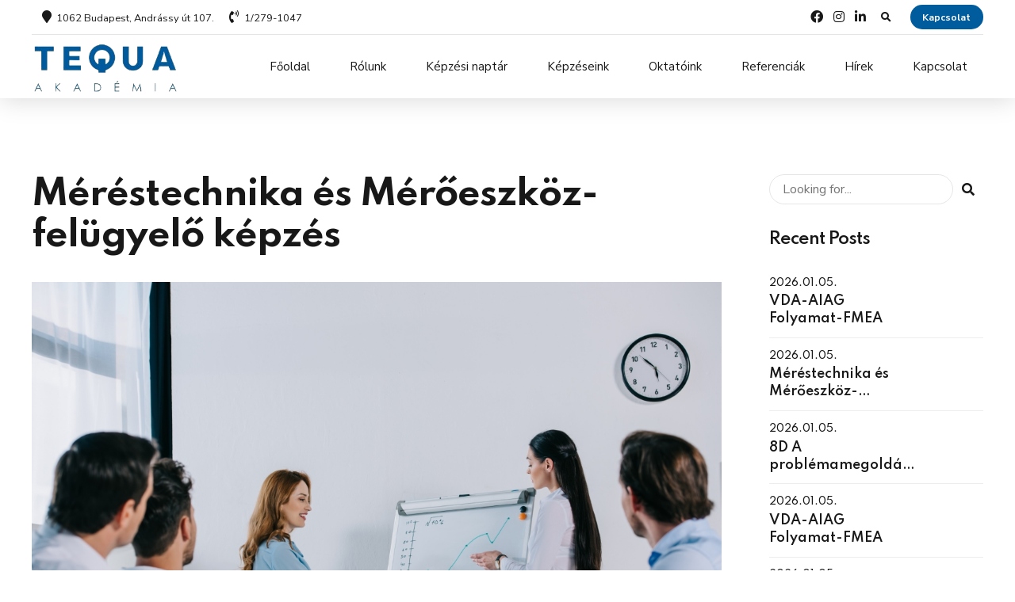

--- FILE ---
content_type: text/javascript
request_url: https://tequa.hu/wp-content/plugins/lbg_evento/evento/js/lbg_evento.js?ver=6.8.2
body_size: 6428
content:
/*
 * EventoZilla - v1.4.0
 *
 * Copyright 2019-2022, LambertGroup
 *
 */

 (function(e){function I(){var a=-1;if("Microsoft Internet Explorer"==navigator.appName){var b=navigator.userAgent,f=/MSIE ([0-9]{1,}[.0-9]{0,})/;null!=f.exec(b)&&(a=parseFloat(RegExp.$1))}else"Netscape"==navigator.appName&&(b=navigator.userAgent,f=/Trident\/.*rv:([0-9]{1,}[.0-9]{0,})/,null!=f.exec(b)&&(a=parseFloat(RegExp.$1)));return parseInt(a,10)}function t(a){a=a.split("/");9>=a[1]&&(a[1]="0"+parseInt(a[1],10));return a[1]}function L(a,b){var f=a.split("/");f=new Date(parseInt(f[2],10),parseInt(f[0],
10)-1,parseInt(f[1],10),0,0,0);return b.longdays_arr[f.getDay()]}function B(a,b,f){a=a.split("/");a=new Date(parseInt(a[2],10),parseInt(a[0],10)-1,parseInt(a[1],10),0,0,0);a=f.eventDaysBgColors_arr[a.getDay()];0===b%2?""!=f.eventBgDayColor_even&&(a=f.eventBgDayColor_even):""!=f.eventBgDayColor_odd&&(a=f.eventBgDayColor_odd);return a}function M(a,b){var f=a.split("/");return parseInt(f[1],10)}function u(a,b,f){a=a.split("/");var n=parseInt(a[0],10);"initials"===f&&(n=b.shortmonth_arr[parseInt(a[0],
10)-1]);"full"===f&&(n=b.longmonth_arr[parseInt(a[0],10)-1]);return n}function y(a,b){var f=a.split("/");f=f[2].split("-");return parseInt(f[0],10)}function C(a,b){var f=a.split("/"),n,d="no hour defined";void 0!=f[2]&&(n=f[2].split("-"));void 0!=n[1]&&(f=n[1].split(":"),void 0!=f[0]&&(f[0]=parseInt(f[0],10),f[1]=1<f.length?parseInt(f[1],10):0),!1===b.use24HoursFormat?12<f[0]?d=f[0]-12+":"+(10>f[1]?"0"+f[1]:f[1])+" PM":(d=f[0]+":"+(10>f[1]?"0"+f[1]:f[1])+" AM",12==f[0]&&(d=f[0]+":"+(10>f[1]?"0"+f[1]:
f[1])+" PM")):d=f[0]+":"+(10>f[1]?"0"+f[1]:f[1]));return d}function D(a,b,f,n,d,p,c){f.empty();var l=!1,E=e(".date",d).children(),h=!1,m=0,x=new Date,v=x.getMonth()+1,F=x.getFullYear();x=x.getDate();var k=!1;for(var A,z,g=0;g<a.total_images;g++)if(h=!1,""==a.search_val||" "==a.search_val||a.search_val==b.searchInputText?u(a.playlist_arr[g].xstartdate,b,"number")===p&&y(a.playlist_arr[g].xstartdate,b)===c&&(h=!0):(k=a.playlist_arr[g].xtitle,k=k.toLowerCase(),-1!=k.indexOf(a.search_val)&&(h=!0)),a.min_year=
Math.min(a.min_year,y(a.playlist_arr[g].xstartdate,b)),a.max_year=Math.max(a.max_year,y(a.playlist_arr[g].xstartdate,b)),k=!1,y(a.playlist_arr[g].xenddate,b)<F?k=!0:y(a.playlist_arr[g].xenddate,b)===F&&(u(a.playlist_arr[g].xenddate,b,"number")<v?k=!0:u(a.playlist_arr[g].xenddate,b,"number")===v&&M(a.playlist_arr[g].xenddate,b)<x&&(k=!0)),!b.showEndedEvents&&k&&(h=!1),h){m++;l=!0;h="";""!=a.playlist_arr[g].xdresscode&&(h=b.dressCode+": <b>"+a.playlist_arr[g].xdresscode+"</b>");A="";A=b.showMonthFirstForDate?
A+(u(a.playlist_arr[g].xstartdate,b,"initials")+" "+t(a.playlist_arr[g].xstartdate)+", "+y(a.playlist_arr[g].xstartdate,b)+" ("+C(a.playlist_arr[g].xstartdate,b)+")"):A+(t(a.playlist_arr[g].xstartdate)+" "+u(a.playlist_arr[g].xstartdate,b,"initials")+" "+y(a.playlist_arr[g].xstartdate,b)+" ("+C(a.playlist_arr[g].xstartdate,b)+")");z=" - ";z=b.showMonthFirstForDate?z+(u(a.playlist_arr[g].xenddate,b,"initials")+" "+t(a.playlist_arr[g].xenddate)+", "+y(a.playlist_arr[g].xenddate,b)+" ("+C(a.playlist_arr[g].xenddate,
b)+")"):z+(t(a.playlist_arr[g].xenddate)+" "+u(a.playlist_arr[g].xenddate,b,"initials")+" "+y(a.playlist_arr[g].xenddate,b)+" ("+C(a.playlist_arr[g].xenddate,b)+")");b.showEndDate||(z="");h=e('<div class="lbg_evento_thumbsHolder_ThumbOFF" rel="'+m+'"><div class="day_of_the_week" style="color:'+b.eventDaysColor+";background-color:"+B(a.playlist_arr[g].xstartdate,m,b)+'">'+L(a.playlist_arr[g].xstartdate,b)+'</div><div class="lbg_evento_padding"><div class="lbg-event-fist-date">'+t(a.playlist_arr[g].xstartdate)+
'</div><div class="lbg-event-second-date">'+(t(a.playlist_arr[g].xstartdate)!=t(a.playlist_arr[g].xenddate)||t(a.playlist_arr[g].xstartdate)==t(a.playlist_arr[g].xenddate)&&u(a.playlist_arr[g].xstartdate,b,"number")!=u(a.playlist_arr[g].xenddate,b,"number")?"- "+t(a.playlist_arr[g].xenddate):"&nbsp; &nbsp;&nbsp;&nbsp;&nbsp;")+'<br><span class="lbg-event-second-date-month">'+(t(a.playlist_arr[g].xstartdate)!=t(a.playlist_arr[g].xenddate)||t(a.playlist_arr[g].xstartdate)==t(a.playlist_arr[g].xenddate)&&
u(a.playlist_arr[g].xstartdate,b,"number")!=u(a.playlist_arr[g].xenddate,b,"number")?u(a.playlist_arr[g].xenddate,b,"initials"):"&nbsp;")+'</span></div><div class="lbg-event-title-and-details-area"><div class="lbg-event-title">'+a.playlist_arr[g].xtitle+'</div><div class="lbg-event-initial-details">'+A+z+"<br> "+a.playlist_arr[g].xaddress+'</div><div class="lbg_evento_dresscode">'+h+"</div></div></div>\x3c!--padding--\x3e</div>");f.append(h);h.css({"border-bottom-color":b.eventBottomBorderColor,"min-height":a.thumbOffHeight+
"px"});e(".day_of_the_week",d).height(a.thumbOffHeight);1===a.playlist_arr[g].xcancelled?(h.append('<div class="lbg_cancelled" style="height:'+a.thumbOffHeight+'px;"></div>'),h.append('<div class="event_cancelled_text">'+b.eventCancelledText+"</div>")):(k?h.append('<div class="event_ended_text">'+b.endedText+"</div>"):""!=a.playlist_arr[g].xbooknowlink&&h.append('<div class="event_booknow_text"><a href="'+a.playlist_arr[g].xbooknowlink+'" target="'+b.bookNowLinkTarget+'">'+b.bookNowText+"</a></div>"),
h.on("click",function(q){e(".lbg_event_all_details",this).slideToggle("slow",function(){})}));k='<div class="lbg_event_all_details">';k=""!=a.playlist_arr[g].xmainimage?k+('<img src="'+a.playlist_arr[g].xmainimage+'" width="100%">'):k+'<p style="clear:both;margin:0;padding:0;height:1px;">&nbsp;</p>';k+='<div class="lbg_details_title"><span class="lbg_arrow far fa-arrow-alt-circle-right" style="color:'+B(a.playlist_arr[g].xstartdate,m,b)+'"></span> '+b.detailsTitle+'</div><div class="lbg_details_content">'+
a.playlist_arr[g].xdetails;k+='</div><div class="lbg_details_title"><span class="lbg_arrow far fa-arrow-alt-circle-right" style="color:'+B(a.playlist_arr[g].xstartdate,m,b)+'"></span> '+b.whenWhereTitle+'</div><div class="lbg_details_content">&#8226; '+A+z+"<br>&#8226; "+a.playlist_arr[g].xaddress+"</div>";if(""!=a.playlist_arr[g].xorganizer_logo||""!=a.playlist_arr[g].xorganizer_info)k+='<div class="lbg_details_title"><span class="lbg_arrow far fa-arrow-alt-circle-right" style="color:'+B(a.playlist_arr[g].xstartdate,
m,b)+'"></span> '+b.organizerTitle+"</div>";k+='<div class="lbg_details_content lbg_xorganizer">';""!=a.playlist_arr[g].xorganizer_logo&&(k+='<img src="'+a.playlist_arr[g].xorganizer_logo+'" hspace="20" class="lbg_organizer_logo">');k+='<p class="lbg_organizer_info">'+a.playlist_arr[g].xorganizer_info+"</p></div>";k+='<div class="lbg_socials" style="background-color:'+B(a.playlist_arr[g].xstartdate,m,b)+'"><ul>';b.showFacebookBut&&(k+='<li><a href="javascript:void(0);" class="fab fa-facebook-f lbg_evento_fb" rel="'+
g+'" style="color:'+(0===(m+1)%2?b.socialIconsColor_even:b.socialIconsColor_odd)+'"></a></li>');b.showTwitterBut&&(k+='<li><a href="javascript:void(0);" class="fab fa-twitter lbg_evento_twitter" rel="'+g+'" style="color:'+(0===(m+1)%2?b.socialIconsColor_even:b.socialIconsColor_odd)+'"></a></li>');b.showPinterestBut&&(k+='<li><a href="#" class="fab fa-pinterest-p lbg_evento_pinterest" rel="'+g+'" style="color:'+(0===(m+1)%2?b.socialIconsColor_even:b.socialIconsColor_odd)+'"></a></li>');k+="</ul></div></div>";
h.append(k);a.fullCalendarOnLeft&&E.each(function(){parseInt(e(this).html(),10)!==parseInt(t(a.playlist_arr[g].xstartdate),10)||e(this).parent().hasClass("pm")||e(this).parent().hasClass("nm")||e(this).parent().addClass("selected")});0==a.lbgEventFistDate_min_width&&(a.lbgEventFistDate_min_width=parseInt(e(".lbg-event-fist-date",h).css("min-width"),10),b.lbgEventFistDate_min_width=a.lbgEventFistDate_min_width);e(".event_booknow_text",h).css({color:b.eventDaysColor,"background-color":B(a.playlist_arr[g].xstartdate,
m,b)});e(".event_booknow_text a",h).css({color:b.eventDaysColor});k=B(a.playlist_arr[g].xstartdate,m,b);0===m%2?(""!=b.eventBackgroundColor_even&&(k=b.eventBackgroundColor_even),h.css({"background-color":k}),e(".lbg-event-fist-date",h).css({color:b.eventDateColor_even,"font-size":a.eventFirstDateFontSize*a.reductionPercent+"px","line-height":a.eventFirstDateFontSize*a.reductionPercent+"px","min-width":a.lbgEventFistDate_min_width*a.reductionPercent+"px"}),e(".lbg-event-second-date",h).css({color:b.eventDateColor_even,
"font-size":a.eventSecondDateFontSize*a.reductionPercent+"px","line-height":2*a.reductionPercent}),e(".lbg-event-second-date-month",h).css({color:b.eventDateColor_even,"font-size":a.eventSecondDateMonthFontSize*a.reductionPercent+"px","line-height":0}),e(".lbg-event-title",h).css({color:b.eventTitleColor_even,"font-size":a.eventTitleFontSize*a.reductionPercent+"px","line-height":1.3*a.reductionPercent}),e(".lbg-event-initial-details",h).css({color:b.eventInitialDetailsColor_even,"font-size":b.eventInitialDetailsFontSize*
a.reductionPercent+"px","line-height":1.5*a.reductionPercent}),e(".lbg_evento_dresscode",h).css({color:b.dressCodeColor_even,"font-size":b.dressCodeFontSize*a.reductionPercent+"px"})):(""!=b.eventBackgroundColor_odd&&(k=b.eventBackgroundColor_odd),h.css({"background-color":k}),e(".lbg-event-fist-date",h).css({color:b.eventDateColor_odd,"font-size":a.eventFirstDateFontSize*a.reductionPercent+"px","line-height":a.eventFirstDateFontSize*a.reductionPercent+"px","min-width":a.lbgEventFistDate_min_width*
a.reductionPercent+"px"}),e(".lbg-event-second-date",h).css({color:b.eventDateColor_odd,"font-size":a.eventSecondDateFontSize*a.reductionPercent+"px","line-height":2*a.reductionPercent}),e(".lbg-event-second-date-month",h).css({color:b.eventDateColor_odd,"font-size":a.eventSecondDateMonthFontSize*a.reductionPercent+"px","line-height":0}),e(".lbg-event-title",h).css({color:b.eventTitleColor_odd,"font-size":a.eventTitleFontSize*a.reductionPercent+"px","line-height":1.3*a.reductionPercent}),e(".lbg-event-initial-details",
h).css({color:b.eventInitialDetailsColor_odd,"font-size":b.eventInitialDetailsFontSize*a.reductionPercent+"px","line-height":1.5*a.reductionPercent}),e(".lbg_evento_dresscode",h).css({color:b.dressCodeColor_odd,"font-size":b.dressCodeFontSize*a.reductionPercent+"px"}))}l?e(".lbg_evento_thumbsHolder_ThumbOFF[rel="+m+"]",d).css({"border-bottom-width":"0px"}):(f.append('<div class="no_events">'+b.noEventsAvailableText+"</div>"),b.showMonthsWithoutEvents||""!=a.search_val&&" "!=a.search_val&&a.search_val!=
b.searchInputText||0==a.prev_year||(a.prev_month<p&&a.prev_year==a.cur_year||12==a.prev_month&&1==p?c<=a.max_year&&(c!=a.max_year||12!=p)&&setTimeout(function(){e(".calendar-next",d).click()},10):c>=a.min_year&&(c!=a.min_year||1!=p)&&setTimeout(function(){e(".calendar-prev",d).click()},10)));e(".lbg_evento_padding",d).css({"padding-top":b.eventsListVerticalPadding*a.reductionPercent+"px","padding-left":b.eventsListHorizontalPadding*a.reductionPercent+"px","padding-right":b.eventsListHorizontalPadding*
a.reductionPercent+"px"});e(".lbg-event-title-and-details-area",d).width(f.width()-e(".day_of_the_week",d).width()-e(".lbg-event-fist-date",d).width()-e(".lbg-event-second-date",d).width()-a.eventTitleLeftMargin-2*b.eventsListHorizontalPadding-a.fiTolerance);e(".lbg-event-title-and-details-area",d).css({"padding-left":a.eventTitleLeftMargin+"px"});a.fullCalendarOnLeft&&(f.css({"border-bottom-color":"transparent"}),f.height()>=a.fullCalendarOnLeftMinHeight?n.height(f.height()):(n.height(a.fullCalendarOnLeftMinHeight),
l||f.css({"border-bottom-color":b.eventBottomBorderColor})));e(".date",d).css({color:b.leftSideCalendarDaysColor});e(".pm",d).css({color:b.leftSideCalendarPastMonthDaysColor});e(".nm",d).css({color:b.leftSideCalendarNextMonthDaysColor});e(".current",d).removeClass("selected");e(".current a",d).css({color:b.leftSideCalendarCurrentDayColor});e(".selected a",d).css({color:b.leftSideCalendarEventDaysColor,"border-color":b.leftSideCalendarEventDaysBgColor,"background-color":b.leftSideCalendarEventDaysBgColor});
e(".calendar-labels span",d).css({color:b.leftSideCalendarDaysNameColor});e(".calendar-curr-month",d).css({color:b.monthColor});e(".lbg_evento_calendar-curr-year",d).css({color:b.yearColor});e(".lbg_evento_calendar-hr",d).css({"border-color":b.monthYearLineSeparatorColor,"background-color":b.monthYearLineSeparatorColor});jQuery(".lbg_calendar",d).css({top:n.height()-jQuery(".lbg_calendar",d).height()+"px"});jQuery(".calendar-curr-month",d).css({top:-1*jQuery(".calendar-curr-month",d).height()-a.additionalTop+
"px"});jQuery(".calendar-next",d).css({top:-1*n.height()+jQuery(".lbg_calendar",d).height()+10+"px",color:b.monthsNextPrevArrowsColor});jQuery(".calendar-next",d).html('<i class="far fa-caret-square-right fa_1x"></i>');jQuery(".calendar-prev",d).css({top:-1*n.height()+jQuery(".lbg_calendar",d).height()+10+"px",color:b.monthsNextPrevArrowsColor});jQuery(".calendar-prev",d).html('<i class="far fa-caret-square-left fa_1x"></i>');if(b.showFacebookBut)jQuery(".lbg_evento_fb",d).on("click",function(q){var r=
parseInt(this.getAttribute("rel"),10);q=a.playlist_arr[r].xmoreinfolink;r=a.playlist_arr[r].xmainimage;var w=window.location.pathname.split("/");-1==r.indexOf("http://")&&-1==r.indexOf("https://")&&(-1!=w[w.length-1].indexOf(".")&&w.pop(),w.join("/"));""==q&&(q=document.URL);window.open("https://www.facebook.com/sharer/sharer.php?u="+encodeURI(q)+"&display=popup&ref=plugin&src=like&kid_directed_site=0","Request Song","status = 1, left = 430, top = 170, height = 600, width = 800, resizable = 0")});
if(b.showTwitterBut)jQuery(".lbg_evento_twitter",d).on("click",function(q){var r=parseInt(this.getAttribute("rel"),10);q=a.playlist_arr[r].xtitle;var w=a.playlist_arr[r].xdetails;r=a.playlist_arr[r].xmoreinfolink;""==r&&(r=document.URL);q="https://twitter.com/intent/tweet?url="+encodeURI(r)+"&text="+encodeURI(q)+": "+encodeURI(J(w,140));TwitterWindow=window.open(q,"TwitterWindow",width=600,height=300)});if(b.showPinterestBut)jQuery(".lbg_evento_pinterest",d).on("click",function(q){q=parseInt(this.getAttribute("rel"),
10);var r=a.playlist_arr[q].xmainimage,w=r,G=window.location.pathname.split("/"),K=window.location;""==a.playlist_arr[q].xmoreinfolink&&(K=a.playlist_arr[q].xmoreinfolink);-1==w.indexOf("http://")&&-1==w.indexOf("https://")&&(-1!=G[G.length-1].indexOf(".")&&G.pop(),w=window.location.protocol+"//"+window.location.host+G.join("/")+r);pinterest_title=a.playlist_arr[q].xtitle+": "+J(a.playlist_arr[q].xdetails,140);window.open("https://www.pinterest.com/pin/create/button/?url="+encodeURIComponent(K)+"&media="+
encodeURIComponent(w)+"&description="+encodeURIComponent(pinterest_title),"windowName","width=1000, height=700, left=24, top=24, scrollbars, resizable");return!1});e(".calendar-next",d).css({display:"block"});e(".calendar-prev",d).css({display:"block"});c==a.max_year&&12==p&&e(".calendar-next",d).css({display:"none"});c==a.min_year&&1==p&&e(".calendar-prev",d).css({display:"none"})}function H(a,b,f,n,d){a.fullCalendarOnLeft?(e(".calendar-curr-month",d).css({"pointer-events":"auto"}),f.height(a.fullCalendarOnLeftMinHeight),
n.height()>a.fullCalendarOnLeftMinHeight&&f.height(n.height()),f.removeClass("lbg_evento_months_area_topVersion"),jQuery(".calendar-grid",d).removeClass("calendar-grid_topVersion"),jQuery(".calendar-top-selector",d).removeClass("calendar-top-selector_topVersion"),jQuery(".calendar-wrapper",d).removeClass("calendar-wrapper_topVersion"),jQuery(".calendar-next",d).removeClass("calendar-next_topVersion"),jQuery(".calendar-prev",d).removeClass("calendar-prev_topVersion"),jQuery(".lbg_filter_icon",d).removeClass("lbg_filter_icon_topVersion"),
jQuery(".lbg_search_term",d).removeClass("lbg_search_term_topVersion"),jQuery(".calendar-curr-month",d).removeClass("calendar-curr-month_topVersion"),jQuery(".lbg_evento_calendar-hr",d).removeClass("lbg_evento_calendar-hr_topVersion"),jQuery(".lbg_evento_calendar-curr-year",d).removeClass("lbg_evento_calendar-curr-year_topVersion")):(e(".calendar-curr-month",d).css({"pointer-events":"none"}),f.height(a.fullCalendarOnTopMinHeight),f.addClass("lbg_evento_months_area_topVersion"),jQuery(".calendar-grid",
d).addClass("calendar-grid_topVersion"),jQuery(".calendar-top-selector",d).addClass("calendar-top-selector_topVersion"),jQuery(".calendar-wrapper",d).addClass("calendar-wrapper_topVersion"),jQuery(".calendar-next",d).addClass("calendar-next_topVersion"),jQuery(".calendar-prev",d).addClass("calendar-prev_topVersion"),jQuery(".lbg_filter_icon",d).addClass("lbg_filter_icon_topVersion"),jQuery(".lbg_search_term",d).addClass("lbg_search_term_topVersion"),jQuery(".calendar-curr-month",d).addClass("calendar-curr-month_topVersion"),
jQuery(".lbg_evento_calendar-hr",d).addClass("lbg_evento_calendar-hr_topVersion"),jQuery(".lbg_evento_calendar-curr-year",d).addClass("lbg_evento_calendar-curr-year_topVersion"))}function J(a,b){a=String(a);var f="";if(a.length>b){a=a.substring(0,b);var n=a.split(" ");var d=a.substring(b-2,b-1);""!=d&&(n.pop(),f="...");a=n.join(" ")}return a+f}navigator.userAgent.toLowerCase();e.lbg_evento={version:"1.0"};e.fn.lbg_evento=function(a){a=e.extend({},e.fn.lbg_evento.defaults,a);I();return this.each(function(){var b=
e(this),f=I(),n=e('<div class="lbg_evento_months_area"><div class="lbg_calendar"></div><div class="lbg_filter_icon"></div><input class="lbg_search_term" type="text" value="search..." /></div><div class="lbg_evento_days_area"></div>');b.append(n);var d=e(".lbg_evento_months_area",b),p=e(".lbg_evento_days_area",b);n=e(".lbg_filter_icon",b);var c={width:a.width,months_area_width:a.months_area_width,days_area_width:0,playlist_arr:"",thumbOffHeight:a.thumbOffHeight,total_images:0,fiTolerance:20,cur_month:0,
cur_year:0,prev_month:0,prev_year:0,min_year:1E6,max_year:0,additionalTop:60,fullCalendarOnLeft:a.fullCalendarOnLeft,fullCalendarOnLeftMinHeight:450,fullCalendarOnTopMinHeight:58,windowWidth:e(window).width(),search_val:"",reductionPercent:1,lbgEventFistDate_min_width:0,eventFirstDateFontSize:a.eventFirstDateFontSize,eventSecondDateFontSize:a.eventSecondDateFontSize,eventSecondDateMonthFontSize:a.eventSecondDateMonthFontSize,eventTitleFontSize:a.eventTitleFontSize,eventTitleLeftMargin:a.eventTitleLeftMargin};
e(".lbg_search_term",b).width(d.width()-30);e(".lbg_search_term",b).val(a.searchInputText);n.on("click",function(m){e(".lbg_search_term",b).toggle(800)});e(".lbg_search_term",b).on("click",function(m){e(".lbg_search_term",b).val("")});e(".lbg_search_term",b).on("input",function(){c.search_val=e(this).val().toLowerCase();H(c,a,d,p,b);D(c,a,p,d,b,c.cur_month,c.cur_year)});c.fullCalendarOnLeft?(c.months_area_width=a.months_area_width,c.days_area_width=c.width-c.months_area_width):(c.months_area_width=
c.width,c.days_area_width=c.width);b.width(c.width);d.width(c.months_area_width);p.width(c.days_area_width);e.lbg_evento.calendarNextMonth=function(m,x,v,F,k){if(c.min_year<=x&&x<=c.max_year){v=jQuery("#"+v);var A=jQuery(".lbg_evento_months_area",v),z=jQuery(".lbg_evento_days_area",v);c=k;m++;jQuery(".lbg_search_term",v).val(a.searchInputText);jQuery(".lbg_search_term",v).css({display:"none"});c.search_val="";c.fullCalendarOnLeft||(jQuery(".lbg_evento_calendar-hr",v).addClass("lbg_evento_calendar-hr_topVersion"),
jQuery(".lbg_evento_calendar-curr-year",v).addClass("lbg_evento_calendar-curr-year_topVersion"));c.prev_month=c.cur_month;c.prev_year=c.cur_year;c.cur_month=m;c.cur_year=x;D(c,F,z,A,v,m,x)}};d.css({"background-color":a.months_area_color});a.centerPlugin&&b.css({margin:"0 auto"});jQuery(".lbg_calendar",b).dcalendar({theme:"blue",lbgInstanceName:b.attr("id"),lbgOptions:a,lbgCurrent_obj:c});e(".lbg_xeventslist",b).css({display:"none"});c.playlist_arr=[];var l;e(".lbg_xeventslist",b).children().each(function(){l=
e(this);c.total_images++;c.playlist_arr[c.total_images-1]=[];c.playlist_arr[c.total_images-1].xtitle="";c.playlist_arr[c.total_images-1].xstartdate="";c.playlist_arr[c.total_images-1].xenddate="";c.playlist_arr[c.total_images-1].xaddress="";c.playlist_arr[c.total_images-1].xmainimage="";c.playlist_arr[c.total_images-1].xdetails="";c.playlist_arr[c.total_images-1].xbooknowlink="";c.playlist_arr[c.total_images-1].xorganizer_logo="";c.playlist_arr[c.total_images-1].xorganizer_info="";c.playlist_arr[c.total_images-
1].xmoreinfolink="";c.playlist_arr[c.total_images-1].xdresscode="";c.playlist_arr[c.total_images-1].xcancelled="";null!=l.find(".xtitle").html()&&(c.playlist_arr[c.total_images-1].xtitle=l.find(".xtitle").html());null!=l.find(".xstartdate").html()&&(c.playlist_arr[c.total_images-1].xstartdate=l.find(".xstartdate").html());null!=l.find(".xenddate").html()&&(c.playlist_arr[c.total_images-1].xenddate=l.find(".xenddate").html());null!=l.find(".xaddress").html()&&(c.playlist_arr[c.total_images-1].xaddress=
l.find(".xaddress").html());null!=l.find(".xmainimage").html()&&(c.playlist_arr[c.total_images-1].xmainimage=l.find(".xmainimage").html());null!=l.find(".xdetails").html()&&(c.playlist_arr[c.total_images-1].xdetails=l.find(".xdetails").html());null!=l.find(".xbooknowlink").html()&&(c.playlist_arr[c.total_images-1].xbooknowlink=l.find(".xbooknowlink").html());null!=l.find(".xorganizer_logo").html()&&(c.playlist_arr[c.total_images-1].xorganizer_logo=l.find(".xorganizer_logo").html());null!=l.find(".xorganizer_info").html()&&
(c.playlist_arr[c.total_images-1].xorganizer_info=l.find(".xorganizer_info").html());null!=l.find(".xmoreinfolink").html()&&(c.playlist_arr[c.total_images-1].xmoreinfolink=l.find(".xmoreinfolink").html());null!=l.find(".xdresscode").html()&&(c.playlist_arr[c.total_images-1].xdresscode=l.find(".xdresscode").html());null!=l.find(".xcancelled").html()&&(c.playlist_arr[c.total_images-1].xcancelled=parseInt(l.find(".xcancelled").html(),10))});H(c,a,d,p,b);n=new Date;c.cur_month=n.getMonth()+1;c.cur_year=
n.getFullYear();D(c,a,p,d,b,c.cur_month,c.cur_year);var E=function(){var m=b.parent().width();m!=c.width&&(c.width=m<a.width?m:a.width,c.reductionPercent=1,c.fiTolerance=20,640>=c.width?c.fullCalendarOnLeft=!1:a.fullCalendarOnLeft&&(c.fullCalendarOnLeft=!0),c.fullCalendarOnLeft?(c.months_area_width=a.months_area_width,c.days_area_width=c.width-c.months_area_width):(c.months_area_width=c.width,c.days_area_width=c.width),c.eventFirstDateFontSize=a.eventFirstDateFontSize,c.eventSecondDateFontSize=a.eventSecondDateFontSize,
c.lbgEventFistDate_min_width=a.lbgEventFistDate_min_width,c.eventTitleFontSize=a.eventTitleFontSize,c.eventTitleLeftMargin=a.eventTitleLeftMargin,c.eventSecondDateMonthFontSize=a.eventSecondDateMonthFontSize,c.thumbOffHeight=a.thumbOffHeight,d.removeClass("lbg_evento_months_area_topVersion_460"),d.removeClass("lbg_evento_months_area_topVersion_285"),jQuery(".calendar-curr-month",b).removeClass("calendar-curr-month_topVersion_285"),460>=c.width&&(c.reductionPercent=.9,c.fiTolerance=5,d.addClass("lbg_evento_months_area_topVersion_460")),
330>=c.width&&(c.reductionPercent=.8,c.fiTolerance=2),285>=c.width&&(c.reductionPercent=.8,c.eventFirstDateFontSize=23,c.lbgEventFistDate_min_width=26,c.eventSecondDateFontSize=16,c.eventSecondDateMonthFontSize=10,c.eventTitleFontSize=20,c.eventTitleLeftMargin=8,c.fiTolerance=2,c.thumbOffHeight=150,jQuery(".calendar-curr-month",b).addClass("calendar-curr-month_topVersion_285"),d.addClass("lbg_evento_months_area_topVersion_285")),b.width(c.width),d.width(c.months_area_width),p.width(c.days_area_width),
e(".lbg-event-title-and-details-area",b).width(p.width()-e(".day_of_the_week",b).width()-e(".lbg-event-fist-date",b).width()-e(".lbg-event-second-date",b).width()-c.eventTitleLeftMargin-2*a.eventsListHorizontalPadding-c.fiTolerance),H(c,a,d,p,b),0===c.prev_year&&(c.prev_year=c.cur_year,c.prev_month=-1),D(c,a,p,d,b,c.cur_month,c.cur_year))},h=!1;e(window).on("resize",function(){var m=!0;-1!=f&&9==f&&0==c.windowWidth&&(m=!1);c.windowWidth==e(window).width()?(m=!1,a.windowCurOrientation!=window.orientation&&
-1!=navigator.userAgent.indexOf("Android")&&(a.windowCurOrientation=window.orientation,m=!0)):c.windowWidth=e(window).width();m&&(!1!==h&&clearTimeout(h),h=setTimeout(function(){E()},300))});E()})};e.fn.lbg_evento.defaults={width:720,months_area_width:170,months_area_color:"#ffffff",centerPlugin:!0,eventsListVerticalPadding:20,eventsListHorizontalPadding:10,eventTitleLeftMargin:15,eventFirstDateFontSize:92,eventSecondDateFontSize:20,eventSecondDateMonthFontSize:13,eventTitleFontSize:27,eventInitialDetailsFontSize:14,
eventBottomBorderColor:"#CCCCCC",eventBackgroundColor_odd:"#ffffff",eventBackgroundColor_even:"#ebebeb",eventBgDayColor_odd:"#da0000",eventBgDayColor_even:"#000000",eventDateColor_odd:"#444444",eventDateColor_even:"#444444",eventTitleColor_odd:"#444444",eventTitleColor_even:"#444444",eventInitialDetailsColor_odd:"#444444",eventInitialDetailsColor_even:"#444444",dressCode:"Dress code",dressCodeFontSize:13,dressCodeColor_odd:"#808080",dressCodeColor_even:"#808080",socialIconsColor_odd:"#000000",socialIconsColor_even:"#FFFFFF",
shortmonth_arr:"Jan Feb Mar Apr May Jun Jul Aug Sep Oct Nov Dec".split(" "),longmonth_arr:"January February March April May June July August Szeptember October November December".split(" "),longdays_arr:"Sunday Monday Tuesday Wednesday Thursday Friday Saturday".split(" "),eventDaysBgColors_arr:"#fff000 #00ffe0 #ff780a #c96bb6 #00ff36 #ff00a8 #008aff".split(" "),eventDaysColor:"#FFFFFF",use24HoursFormat:!1,noEventsAvailableText:"No event available for this month",eventCancelledText:"Cancelled",fullCalendarOnLeft:!0,
leftSideCalendarDaysColor:"#707275",leftSideCalendarPastMonthDaysColor:"#aaaaaa",leftSideCalendarNextMonthDaysColor:"#aaaaaa",leftSideCalendarCurrentDayColor:"#00ffe0",leftSideCalendarEventDaysColor:"#0000CC",leftSideCalendarEventDaysBgColor:"#00ffe0",leftSideCalendarDaysNameColor:"#000000",yearColor:"#a3a3a3",monthColor:"#444444",monthYearLineSeparatorColor:"#da0000",monthsNextPrevArrowsColor:"#d1d1d1",detailsTitle:"Details",whenWhereTitle:"When & Where",organizerTitle:"Organizer",moreDetailsText:"more details here",
moreDetailsTarget:"_blank",showFacebookBut:!0,showTwitterBut:!0,showPinterestBut:!0,searchInputText:"search...",bookNowText:"Book Now",bookNowLinkTarget:"_self",endedText:"Ended",facebookAppID:"",lbgEventFistDate_min_width:0,thumbOffHeight:165,showEndDate:!0,showMonthFirstForDate:!0,showEndedEvents:!0,showMonthsWithoutEvents:!0}})(jQuery);
